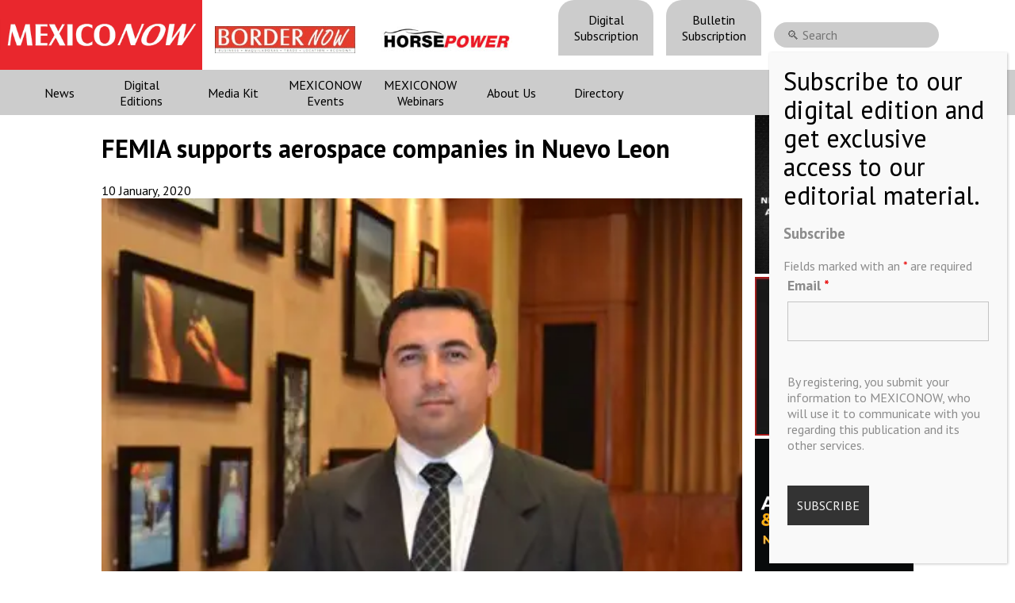

--- FILE ---
content_type: text/html; charset=utf-8
request_url: https://www.google.com/recaptcha/api2/anchor?ar=1&k=6LfHrSkUAAAAAPnKk5cT6JuKlKPzbwyTYuO8--Vr&co=aHR0cHM6Ly9tZXhpY28tbm93LmNvbTo0NDM.&hl=en&v=N67nZn4AqZkNcbeMu4prBgzg&size=invisible&anchor-ms=80000&execute-ms=30000&cb=ue6ilgk5mgg2
body_size: 49318
content:
<!DOCTYPE HTML><html dir="ltr" lang="en"><head><meta http-equiv="Content-Type" content="text/html; charset=UTF-8">
<meta http-equiv="X-UA-Compatible" content="IE=edge">
<title>reCAPTCHA</title>
<style type="text/css">
/* cyrillic-ext */
@font-face {
  font-family: 'Roboto';
  font-style: normal;
  font-weight: 400;
  font-stretch: 100%;
  src: url(//fonts.gstatic.com/s/roboto/v48/KFO7CnqEu92Fr1ME7kSn66aGLdTylUAMa3GUBHMdazTgWw.woff2) format('woff2');
  unicode-range: U+0460-052F, U+1C80-1C8A, U+20B4, U+2DE0-2DFF, U+A640-A69F, U+FE2E-FE2F;
}
/* cyrillic */
@font-face {
  font-family: 'Roboto';
  font-style: normal;
  font-weight: 400;
  font-stretch: 100%;
  src: url(//fonts.gstatic.com/s/roboto/v48/KFO7CnqEu92Fr1ME7kSn66aGLdTylUAMa3iUBHMdazTgWw.woff2) format('woff2');
  unicode-range: U+0301, U+0400-045F, U+0490-0491, U+04B0-04B1, U+2116;
}
/* greek-ext */
@font-face {
  font-family: 'Roboto';
  font-style: normal;
  font-weight: 400;
  font-stretch: 100%;
  src: url(//fonts.gstatic.com/s/roboto/v48/KFO7CnqEu92Fr1ME7kSn66aGLdTylUAMa3CUBHMdazTgWw.woff2) format('woff2');
  unicode-range: U+1F00-1FFF;
}
/* greek */
@font-face {
  font-family: 'Roboto';
  font-style: normal;
  font-weight: 400;
  font-stretch: 100%;
  src: url(//fonts.gstatic.com/s/roboto/v48/KFO7CnqEu92Fr1ME7kSn66aGLdTylUAMa3-UBHMdazTgWw.woff2) format('woff2');
  unicode-range: U+0370-0377, U+037A-037F, U+0384-038A, U+038C, U+038E-03A1, U+03A3-03FF;
}
/* math */
@font-face {
  font-family: 'Roboto';
  font-style: normal;
  font-weight: 400;
  font-stretch: 100%;
  src: url(//fonts.gstatic.com/s/roboto/v48/KFO7CnqEu92Fr1ME7kSn66aGLdTylUAMawCUBHMdazTgWw.woff2) format('woff2');
  unicode-range: U+0302-0303, U+0305, U+0307-0308, U+0310, U+0312, U+0315, U+031A, U+0326-0327, U+032C, U+032F-0330, U+0332-0333, U+0338, U+033A, U+0346, U+034D, U+0391-03A1, U+03A3-03A9, U+03B1-03C9, U+03D1, U+03D5-03D6, U+03F0-03F1, U+03F4-03F5, U+2016-2017, U+2034-2038, U+203C, U+2040, U+2043, U+2047, U+2050, U+2057, U+205F, U+2070-2071, U+2074-208E, U+2090-209C, U+20D0-20DC, U+20E1, U+20E5-20EF, U+2100-2112, U+2114-2115, U+2117-2121, U+2123-214F, U+2190, U+2192, U+2194-21AE, U+21B0-21E5, U+21F1-21F2, U+21F4-2211, U+2213-2214, U+2216-22FF, U+2308-230B, U+2310, U+2319, U+231C-2321, U+2336-237A, U+237C, U+2395, U+239B-23B7, U+23D0, U+23DC-23E1, U+2474-2475, U+25AF, U+25B3, U+25B7, U+25BD, U+25C1, U+25CA, U+25CC, U+25FB, U+266D-266F, U+27C0-27FF, U+2900-2AFF, U+2B0E-2B11, U+2B30-2B4C, U+2BFE, U+3030, U+FF5B, U+FF5D, U+1D400-1D7FF, U+1EE00-1EEFF;
}
/* symbols */
@font-face {
  font-family: 'Roboto';
  font-style: normal;
  font-weight: 400;
  font-stretch: 100%;
  src: url(//fonts.gstatic.com/s/roboto/v48/KFO7CnqEu92Fr1ME7kSn66aGLdTylUAMaxKUBHMdazTgWw.woff2) format('woff2');
  unicode-range: U+0001-000C, U+000E-001F, U+007F-009F, U+20DD-20E0, U+20E2-20E4, U+2150-218F, U+2190, U+2192, U+2194-2199, U+21AF, U+21E6-21F0, U+21F3, U+2218-2219, U+2299, U+22C4-22C6, U+2300-243F, U+2440-244A, U+2460-24FF, U+25A0-27BF, U+2800-28FF, U+2921-2922, U+2981, U+29BF, U+29EB, U+2B00-2BFF, U+4DC0-4DFF, U+FFF9-FFFB, U+10140-1018E, U+10190-1019C, U+101A0, U+101D0-101FD, U+102E0-102FB, U+10E60-10E7E, U+1D2C0-1D2D3, U+1D2E0-1D37F, U+1F000-1F0FF, U+1F100-1F1AD, U+1F1E6-1F1FF, U+1F30D-1F30F, U+1F315, U+1F31C, U+1F31E, U+1F320-1F32C, U+1F336, U+1F378, U+1F37D, U+1F382, U+1F393-1F39F, U+1F3A7-1F3A8, U+1F3AC-1F3AF, U+1F3C2, U+1F3C4-1F3C6, U+1F3CA-1F3CE, U+1F3D4-1F3E0, U+1F3ED, U+1F3F1-1F3F3, U+1F3F5-1F3F7, U+1F408, U+1F415, U+1F41F, U+1F426, U+1F43F, U+1F441-1F442, U+1F444, U+1F446-1F449, U+1F44C-1F44E, U+1F453, U+1F46A, U+1F47D, U+1F4A3, U+1F4B0, U+1F4B3, U+1F4B9, U+1F4BB, U+1F4BF, U+1F4C8-1F4CB, U+1F4D6, U+1F4DA, U+1F4DF, U+1F4E3-1F4E6, U+1F4EA-1F4ED, U+1F4F7, U+1F4F9-1F4FB, U+1F4FD-1F4FE, U+1F503, U+1F507-1F50B, U+1F50D, U+1F512-1F513, U+1F53E-1F54A, U+1F54F-1F5FA, U+1F610, U+1F650-1F67F, U+1F687, U+1F68D, U+1F691, U+1F694, U+1F698, U+1F6AD, U+1F6B2, U+1F6B9-1F6BA, U+1F6BC, U+1F6C6-1F6CF, U+1F6D3-1F6D7, U+1F6E0-1F6EA, U+1F6F0-1F6F3, U+1F6F7-1F6FC, U+1F700-1F7FF, U+1F800-1F80B, U+1F810-1F847, U+1F850-1F859, U+1F860-1F887, U+1F890-1F8AD, U+1F8B0-1F8BB, U+1F8C0-1F8C1, U+1F900-1F90B, U+1F93B, U+1F946, U+1F984, U+1F996, U+1F9E9, U+1FA00-1FA6F, U+1FA70-1FA7C, U+1FA80-1FA89, U+1FA8F-1FAC6, U+1FACE-1FADC, U+1FADF-1FAE9, U+1FAF0-1FAF8, U+1FB00-1FBFF;
}
/* vietnamese */
@font-face {
  font-family: 'Roboto';
  font-style: normal;
  font-weight: 400;
  font-stretch: 100%;
  src: url(//fonts.gstatic.com/s/roboto/v48/KFO7CnqEu92Fr1ME7kSn66aGLdTylUAMa3OUBHMdazTgWw.woff2) format('woff2');
  unicode-range: U+0102-0103, U+0110-0111, U+0128-0129, U+0168-0169, U+01A0-01A1, U+01AF-01B0, U+0300-0301, U+0303-0304, U+0308-0309, U+0323, U+0329, U+1EA0-1EF9, U+20AB;
}
/* latin-ext */
@font-face {
  font-family: 'Roboto';
  font-style: normal;
  font-weight: 400;
  font-stretch: 100%;
  src: url(//fonts.gstatic.com/s/roboto/v48/KFO7CnqEu92Fr1ME7kSn66aGLdTylUAMa3KUBHMdazTgWw.woff2) format('woff2');
  unicode-range: U+0100-02BA, U+02BD-02C5, U+02C7-02CC, U+02CE-02D7, U+02DD-02FF, U+0304, U+0308, U+0329, U+1D00-1DBF, U+1E00-1E9F, U+1EF2-1EFF, U+2020, U+20A0-20AB, U+20AD-20C0, U+2113, U+2C60-2C7F, U+A720-A7FF;
}
/* latin */
@font-face {
  font-family: 'Roboto';
  font-style: normal;
  font-weight: 400;
  font-stretch: 100%;
  src: url(//fonts.gstatic.com/s/roboto/v48/KFO7CnqEu92Fr1ME7kSn66aGLdTylUAMa3yUBHMdazQ.woff2) format('woff2');
  unicode-range: U+0000-00FF, U+0131, U+0152-0153, U+02BB-02BC, U+02C6, U+02DA, U+02DC, U+0304, U+0308, U+0329, U+2000-206F, U+20AC, U+2122, U+2191, U+2193, U+2212, U+2215, U+FEFF, U+FFFD;
}
/* cyrillic-ext */
@font-face {
  font-family: 'Roboto';
  font-style: normal;
  font-weight: 500;
  font-stretch: 100%;
  src: url(//fonts.gstatic.com/s/roboto/v48/KFO7CnqEu92Fr1ME7kSn66aGLdTylUAMa3GUBHMdazTgWw.woff2) format('woff2');
  unicode-range: U+0460-052F, U+1C80-1C8A, U+20B4, U+2DE0-2DFF, U+A640-A69F, U+FE2E-FE2F;
}
/* cyrillic */
@font-face {
  font-family: 'Roboto';
  font-style: normal;
  font-weight: 500;
  font-stretch: 100%;
  src: url(//fonts.gstatic.com/s/roboto/v48/KFO7CnqEu92Fr1ME7kSn66aGLdTylUAMa3iUBHMdazTgWw.woff2) format('woff2');
  unicode-range: U+0301, U+0400-045F, U+0490-0491, U+04B0-04B1, U+2116;
}
/* greek-ext */
@font-face {
  font-family: 'Roboto';
  font-style: normal;
  font-weight: 500;
  font-stretch: 100%;
  src: url(//fonts.gstatic.com/s/roboto/v48/KFO7CnqEu92Fr1ME7kSn66aGLdTylUAMa3CUBHMdazTgWw.woff2) format('woff2');
  unicode-range: U+1F00-1FFF;
}
/* greek */
@font-face {
  font-family: 'Roboto';
  font-style: normal;
  font-weight: 500;
  font-stretch: 100%;
  src: url(//fonts.gstatic.com/s/roboto/v48/KFO7CnqEu92Fr1ME7kSn66aGLdTylUAMa3-UBHMdazTgWw.woff2) format('woff2');
  unicode-range: U+0370-0377, U+037A-037F, U+0384-038A, U+038C, U+038E-03A1, U+03A3-03FF;
}
/* math */
@font-face {
  font-family: 'Roboto';
  font-style: normal;
  font-weight: 500;
  font-stretch: 100%;
  src: url(//fonts.gstatic.com/s/roboto/v48/KFO7CnqEu92Fr1ME7kSn66aGLdTylUAMawCUBHMdazTgWw.woff2) format('woff2');
  unicode-range: U+0302-0303, U+0305, U+0307-0308, U+0310, U+0312, U+0315, U+031A, U+0326-0327, U+032C, U+032F-0330, U+0332-0333, U+0338, U+033A, U+0346, U+034D, U+0391-03A1, U+03A3-03A9, U+03B1-03C9, U+03D1, U+03D5-03D6, U+03F0-03F1, U+03F4-03F5, U+2016-2017, U+2034-2038, U+203C, U+2040, U+2043, U+2047, U+2050, U+2057, U+205F, U+2070-2071, U+2074-208E, U+2090-209C, U+20D0-20DC, U+20E1, U+20E5-20EF, U+2100-2112, U+2114-2115, U+2117-2121, U+2123-214F, U+2190, U+2192, U+2194-21AE, U+21B0-21E5, U+21F1-21F2, U+21F4-2211, U+2213-2214, U+2216-22FF, U+2308-230B, U+2310, U+2319, U+231C-2321, U+2336-237A, U+237C, U+2395, U+239B-23B7, U+23D0, U+23DC-23E1, U+2474-2475, U+25AF, U+25B3, U+25B7, U+25BD, U+25C1, U+25CA, U+25CC, U+25FB, U+266D-266F, U+27C0-27FF, U+2900-2AFF, U+2B0E-2B11, U+2B30-2B4C, U+2BFE, U+3030, U+FF5B, U+FF5D, U+1D400-1D7FF, U+1EE00-1EEFF;
}
/* symbols */
@font-face {
  font-family: 'Roboto';
  font-style: normal;
  font-weight: 500;
  font-stretch: 100%;
  src: url(//fonts.gstatic.com/s/roboto/v48/KFO7CnqEu92Fr1ME7kSn66aGLdTylUAMaxKUBHMdazTgWw.woff2) format('woff2');
  unicode-range: U+0001-000C, U+000E-001F, U+007F-009F, U+20DD-20E0, U+20E2-20E4, U+2150-218F, U+2190, U+2192, U+2194-2199, U+21AF, U+21E6-21F0, U+21F3, U+2218-2219, U+2299, U+22C4-22C6, U+2300-243F, U+2440-244A, U+2460-24FF, U+25A0-27BF, U+2800-28FF, U+2921-2922, U+2981, U+29BF, U+29EB, U+2B00-2BFF, U+4DC0-4DFF, U+FFF9-FFFB, U+10140-1018E, U+10190-1019C, U+101A0, U+101D0-101FD, U+102E0-102FB, U+10E60-10E7E, U+1D2C0-1D2D3, U+1D2E0-1D37F, U+1F000-1F0FF, U+1F100-1F1AD, U+1F1E6-1F1FF, U+1F30D-1F30F, U+1F315, U+1F31C, U+1F31E, U+1F320-1F32C, U+1F336, U+1F378, U+1F37D, U+1F382, U+1F393-1F39F, U+1F3A7-1F3A8, U+1F3AC-1F3AF, U+1F3C2, U+1F3C4-1F3C6, U+1F3CA-1F3CE, U+1F3D4-1F3E0, U+1F3ED, U+1F3F1-1F3F3, U+1F3F5-1F3F7, U+1F408, U+1F415, U+1F41F, U+1F426, U+1F43F, U+1F441-1F442, U+1F444, U+1F446-1F449, U+1F44C-1F44E, U+1F453, U+1F46A, U+1F47D, U+1F4A3, U+1F4B0, U+1F4B3, U+1F4B9, U+1F4BB, U+1F4BF, U+1F4C8-1F4CB, U+1F4D6, U+1F4DA, U+1F4DF, U+1F4E3-1F4E6, U+1F4EA-1F4ED, U+1F4F7, U+1F4F9-1F4FB, U+1F4FD-1F4FE, U+1F503, U+1F507-1F50B, U+1F50D, U+1F512-1F513, U+1F53E-1F54A, U+1F54F-1F5FA, U+1F610, U+1F650-1F67F, U+1F687, U+1F68D, U+1F691, U+1F694, U+1F698, U+1F6AD, U+1F6B2, U+1F6B9-1F6BA, U+1F6BC, U+1F6C6-1F6CF, U+1F6D3-1F6D7, U+1F6E0-1F6EA, U+1F6F0-1F6F3, U+1F6F7-1F6FC, U+1F700-1F7FF, U+1F800-1F80B, U+1F810-1F847, U+1F850-1F859, U+1F860-1F887, U+1F890-1F8AD, U+1F8B0-1F8BB, U+1F8C0-1F8C1, U+1F900-1F90B, U+1F93B, U+1F946, U+1F984, U+1F996, U+1F9E9, U+1FA00-1FA6F, U+1FA70-1FA7C, U+1FA80-1FA89, U+1FA8F-1FAC6, U+1FACE-1FADC, U+1FADF-1FAE9, U+1FAF0-1FAF8, U+1FB00-1FBFF;
}
/* vietnamese */
@font-face {
  font-family: 'Roboto';
  font-style: normal;
  font-weight: 500;
  font-stretch: 100%;
  src: url(//fonts.gstatic.com/s/roboto/v48/KFO7CnqEu92Fr1ME7kSn66aGLdTylUAMa3OUBHMdazTgWw.woff2) format('woff2');
  unicode-range: U+0102-0103, U+0110-0111, U+0128-0129, U+0168-0169, U+01A0-01A1, U+01AF-01B0, U+0300-0301, U+0303-0304, U+0308-0309, U+0323, U+0329, U+1EA0-1EF9, U+20AB;
}
/* latin-ext */
@font-face {
  font-family: 'Roboto';
  font-style: normal;
  font-weight: 500;
  font-stretch: 100%;
  src: url(//fonts.gstatic.com/s/roboto/v48/KFO7CnqEu92Fr1ME7kSn66aGLdTylUAMa3KUBHMdazTgWw.woff2) format('woff2');
  unicode-range: U+0100-02BA, U+02BD-02C5, U+02C7-02CC, U+02CE-02D7, U+02DD-02FF, U+0304, U+0308, U+0329, U+1D00-1DBF, U+1E00-1E9F, U+1EF2-1EFF, U+2020, U+20A0-20AB, U+20AD-20C0, U+2113, U+2C60-2C7F, U+A720-A7FF;
}
/* latin */
@font-face {
  font-family: 'Roboto';
  font-style: normal;
  font-weight: 500;
  font-stretch: 100%;
  src: url(//fonts.gstatic.com/s/roboto/v48/KFO7CnqEu92Fr1ME7kSn66aGLdTylUAMa3yUBHMdazQ.woff2) format('woff2');
  unicode-range: U+0000-00FF, U+0131, U+0152-0153, U+02BB-02BC, U+02C6, U+02DA, U+02DC, U+0304, U+0308, U+0329, U+2000-206F, U+20AC, U+2122, U+2191, U+2193, U+2212, U+2215, U+FEFF, U+FFFD;
}
/* cyrillic-ext */
@font-face {
  font-family: 'Roboto';
  font-style: normal;
  font-weight: 900;
  font-stretch: 100%;
  src: url(//fonts.gstatic.com/s/roboto/v48/KFO7CnqEu92Fr1ME7kSn66aGLdTylUAMa3GUBHMdazTgWw.woff2) format('woff2');
  unicode-range: U+0460-052F, U+1C80-1C8A, U+20B4, U+2DE0-2DFF, U+A640-A69F, U+FE2E-FE2F;
}
/* cyrillic */
@font-face {
  font-family: 'Roboto';
  font-style: normal;
  font-weight: 900;
  font-stretch: 100%;
  src: url(//fonts.gstatic.com/s/roboto/v48/KFO7CnqEu92Fr1ME7kSn66aGLdTylUAMa3iUBHMdazTgWw.woff2) format('woff2');
  unicode-range: U+0301, U+0400-045F, U+0490-0491, U+04B0-04B1, U+2116;
}
/* greek-ext */
@font-face {
  font-family: 'Roboto';
  font-style: normal;
  font-weight: 900;
  font-stretch: 100%;
  src: url(//fonts.gstatic.com/s/roboto/v48/KFO7CnqEu92Fr1ME7kSn66aGLdTylUAMa3CUBHMdazTgWw.woff2) format('woff2');
  unicode-range: U+1F00-1FFF;
}
/* greek */
@font-face {
  font-family: 'Roboto';
  font-style: normal;
  font-weight: 900;
  font-stretch: 100%;
  src: url(//fonts.gstatic.com/s/roboto/v48/KFO7CnqEu92Fr1ME7kSn66aGLdTylUAMa3-UBHMdazTgWw.woff2) format('woff2');
  unicode-range: U+0370-0377, U+037A-037F, U+0384-038A, U+038C, U+038E-03A1, U+03A3-03FF;
}
/* math */
@font-face {
  font-family: 'Roboto';
  font-style: normal;
  font-weight: 900;
  font-stretch: 100%;
  src: url(//fonts.gstatic.com/s/roboto/v48/KFO7CnqEu92Fr1ME7kSn66aGLdTylUAMawCUBHMdazTgWw.woff2) format('woff2');
  unicode-range: U+0302-0303, U+0305, U+0307-0308, U+0310, U+0312, U+0315, U+031A, U+0326-0327, U+032C, U+032F-0330, U+0332-0333, U+0338, U+033A, U+0346, U+034D, U+0391-03A1, U+03A3-03A9, U+03B1-03C9, U+03D1, U+03D5-03D6, U+03F0-03F1, U+03F4-03F5, U+2016-2017, U+2034-2038, U+203C, U+2040, U+2043, U+2047, U+2050, U+2057, U+205F, U+2070-2071, U+2074-208E, U+2090-209C, U+20D0-20DC, U+20E1, U+20E5-20EF, U+2100-2112, U+2114-2115, U+2117-2121, U+2123-214F, U+2190, U+2192, U+2194-21AE, U+21B0-21E5, U+21F1-21F2, U+21F4-2211, U+2213-2214, U+2216-22FF, U+2308-230B, U+2310, U+2319, U+231C-2321, U+2336-237A, U+237C, U+2395, U+239B-23B7, U+23D0, U+23DC-23E1, U+2474-2475, U+25AF, U+25B3, U+25B7, U+25BD, U+25C1, U+25CA, U+25CC, U+25FB, U+266D-266F, U+27C0-27FF, U+2900-2AFF, U+2B0E-2B11, U+2B30-2B4C, U+2BFE, U+3030, U+FF5B, U+FF5D, U+1D400-1D7FF, U+1EE00-1EEFF;
}
/* symbols */
@font-face {
  font-family: 'Roboto';
  font-style: normal;
  font-weight: 900;
  font-stretch: 100%;
  src: url(//fonts.gstatic.com/s/roboto/v48/KFO7CnqEu92Fr1ME7kSn66aGLdTylUAMaxKUBHMdazTgWw.woff2) format('woff2');
  unicode-range: U+0001-000C, U+000E-001F, U+007F-009F, U+20DD-20E0, U+20E2-20E4, U+2150-218F, U+2190, U+2192, U+2194-2199, U+21AF, U+21E6-21F0, U+21F3, U+2218-2219, U+2299, U+22C4-22C6, U+2300-243F, U+2440-244A, U+2460-24FF, U+25A0-27BF, U+2800-28FF, U+2921-2922, U+2981, U+29BF, U+29EB, U+2B00-2BFF, U+4DC0-4DFF, U+FFF9-FFFB, U+10140-1018E, U+10190-1019C, U+101A0, U+101D0-101FD, U+102E0-102FB, U+10E60-10E7E, U+1D2C0-1D2D3, U+1D2E0-1D37F, U+1F000-1F0FF, U+1F100-1F1AD, U+1F1E6-1F1FF, U+1F30D-1F30F, U+1F315, U+1F31C, U+1F31E, U+1F320-1F32C, U+1F336, U+1F378, U+1F37D, U+1F382, U+1F393-1F39F, U+1F3A7-1F3A8, U+1F3AC-1F3AF, U+1F3C2, U+1F3C4-1F3C6, U+1F3CA-1F3CE, U+1F3D4-1F3E0, U+1F3ED, U+1F3F1-1F3F3, U+1F3F5-1F3F7, U+1F408, U+1F415, U+1F41F, U+1F426, U+1F43F, U+1F441-1F442, U+1F444, U+1F446-1F449, U+1F44C-1F44E, U+1F453, U+1F46A, U+1F47D, U+1F4A3, U+1F4B0, U+1F4B3, U+1F4B9, U+1F4BB, U+1F4BF, U+1F4C8-1F4CB, U+1F4D6, U+1F4DA, U+1F4DF, U+1F4E3-1F4E6, U+1F4EA-1F4ED, U+1F4F7, U+1F4F9-1F4FB, U+1F4FD-1F4FE, U+1F503, U+1F507-1F50B, U+1F50D, U+1F512-1F513, U+1F53E-1F54A, U+1F54F-1F5FA, U+1F610, U+1F650-1F67F, U+1F687, U+1F68D, U+1F691, U+1F694, U+1F698, U+1F6AD, U+1F6B2, U+1F6B9-1F6BA, U+1F6BC, U+1F6C6-1F6CF, U+1F6D3-1F6D7, U+1F6E0-1F6EA, U+1F6F0-1F6F3, U+1F6F7-1F6FC, U+1F700-1F7FF, U+1F800-1F80B, U+1F810-1F847, U+1F850-1F859, U+1F860-1F887, U+1F890-1F8AD, U+1F8B0-1F8BB, U+1F8C0-1F8C1, U+1F900-1F90B, U+1F93B, U+1F946, U+1F984, U+1F996, U+1F9E9, U+1FA00-1FA6F, U+1FA70-1FA7C, U+1FA80-1FA89, U+1FA8F-1FAC6, U+1FACE-1FADC, U+1FADF-1FAE9, U+1FAF0-1FAF8, U+1FB00-1FBFF;
}
/* vietnamese */
@font-face {
  font-family: 'Roboto';
  font-style: normal;
  font-weight: 900;
  font-stretch: 100%;
  src: url(//fonts.gstatic.com/s/roboto/v48/KFO7CnqEu92Fr1ME7kSn66aGLdTylUAMa3OUBHMdazTgWw.woff2) format('woff2');
  unicode-range: U+0102-0103, U+0110-0111, U+0128-0129, U+0168-0169, U+01A0-01A1, U+01AF-01B0, U+0300-0301, U+0303-0304, U+0308-0309, U+0323, U+0329, U+1EA0-1EF9, U+20AB;
}
/* latin-ext */
@font-face {
  font-family: 'Roboto';
  font-style: normal;
  font-weight: 900;
  font-stretch: 100%;
  src: url(//fonts.gstatic.com/s/roboto/v48/KFO7CnqEu92Fr1ME7kSn66aGLdTylUAMa3KUBHMdazTgWw.woff2) format('woff2');
  unicode-range: U+0100-02BA, U+02BD-02C5, U+02C7-02CC, U+02CE-02D7, U+02DD-02FF, U+0304, U+0308, U+0329, U+1D00-1DBF, U+1E00-1E9F, U+1EF2-1EFF, U+2020, U+20A0-20AB, U+20AD-20C0, U+2113, U+2C60-2C7F, U+A720-A7FF;
}
/* latin */
@font-face {
  font-family: 'Roboto';
  font-style: normal;
  font-weight: 900;
  font-stretch: 100%;
  src: url(//fonts.gstatic.com/s/roboto/v48/KFO7CnqEu92Fr1ME7kSn66aGLdTylUAMa3yUBHMdazQ.woff2) format('woff2');
  unicode-range: U+0000-00FF, U+0131, U+0152-0153, U+02BB-02BC, U+02C6, U+02DA, U+02DC, U+0304, U+0308, U+0329, U+2000-206F, U+20AC, U+2122, U+2191, U+2193, U+2212, U+2215, U+FEFF, U+FFFD;
}

</style>
<link rel="stylesheet" type="text/css" href="https://www.gstatic.com/recaptcha/releases/N67nZn4AqZkNcbeMu4prBgzg/styles__ltr.css">
<script nonce="a8BZhnRQlinQdi98OHV9zQ" type="text/javascript">window['__recaptcha_api'] = 'https://www.google.com/recaptcha/api2/';</script>
<script type="text/javascript" src="https://www.gstatic.com/recaptcha/releases/N67nZn4AqZkNcbeMu4prBgzg/recaptcha__en.js" nonce="a8BZhnRQlinQdi98OHV9zQ">
      
    </script></head>
<body><div id="rc-anchor-alert" class="rc-anchor-alert"></div>
<input type="hidden" id="recaptcha-token" value="[base64]">
<script type="text/javascript" nonce="a8BZhnRQlinQdi98OHV9zQ">
      recaptcha.anchor.Main.init("[\x22ainput\x22,[\x22bgdata\x22,\x22\x22,\[base64]/[base64]/MjU1Ong/[base64]/[base64]/[base64]/[base64]/[base64]/[base64]/[base64]/[base64]/[base64]/[base64]/[base64]/[base64]/[base64]/[base64]/[base64]\\u003d\x22,\[base64]\\u003d\\u003d\x22,\x22w6RPw6PCllonOyQIKE41OGHCg8OdwohPSmbDhcOhLg7CukRWwqHDpsKqwp7DhcKXRgJyKzVqP10WdFjDhsOmPgQ/wpvDgQXDlMO0CXB1w4QXwpt/[base64]/DiwJUMigBw5FLwpQwdMKkXHPDsxRoQXPDvMK/woR+UMKaaMKnwpA5dMOkw71kP2ITwq3DvcKcNHrDiMOewovDi8KmTyV3w7h/[base64]/[base64]/[base64]/IF7DuMO1w59ywoAcAMKpw5pDZ8OdQwRacsOuwrXDuA1Ww7fDlDXCvUbCv1/DqcOPwqojw7fCkwvDhBoaw5UewqnDjMObwoMyRW/DkMKqWwJKT3t9w61BF03Cl8OaQsK3D2lkwp1hwpt1IMKLZsKRw6DDu8K0w5fDlnEJdcKsNUDDh3pIGSAGwotiHF0qXMK5G0tsY2FqX01WeDRqC8O5OVpFwpXDi3zDkcKTwq4jw73DvDjDiEVMYsKIwpvCih8tOcKIBl/ChcODwqolw63CoWgkwofCjcOOwr3DtcO9ZcODwrDDnWVYJ8O0wqNCwqIpwolPL20ZM0IzBMK3wr/DtMKhDsOSwp3CkkViw4nCiW4uwrN+w6gQw74jTMOVKsOAwposQcO8w7YmRjF+wrMrEB5Tw5gUF8OZwoHDvybDpcOZwp7CkwrCnhrDnsOMS8OFesKAwqg+wrEzMMKIwo8PeMK3wrUKw4jDmSbCuUpmbhHDhg5kNcKnwqLCicO4RUvDtgRBwpM9wo0SwpDCjDYTdG/DocOvw5YEwrLDkcKMw5dtb217wpLDm8OKwpPDlcKKwpxMXcONw63CrMKmTcOwdMOYEwcMAcOUw4vDkyUIwrvCpgQew45Hw7/[base64]/BgsewrVuFgx4ZxFtwpVGCsKHDMKhKWkHfMO9cizCnCfCkmnDusKfwqrCo8KPw7RkwrwebMOzFcOQNzEDw4Fsw7hGCQHCscK4AnlVwqrDv1/[base64]/wpMoecOUHMO/LMOgC8KTRnfCnDVzR8KJWsKKbA02wrDDocOewpEtKMOAclLDkcO7w4DCp3MdfMOSwqpswrMOw4fChV4zTsKcwrxoM8OEwqUpRGl0w5/Do8KDG8KTwoXDu8KKB8KlPjjDu8Ozwrhpw4vDncKKwq7Dk8K7bcOwIC4Xw6c6UcKlYcORQCcIwrU/[base64]/w5HDjBFiDBkkw7hnw6coLQ3CpxgVw4nCnsOxCWk2AsKcw7rCj3sowplzXsOrwo8NRm/CgkPDiMOVFMKxVkwAH8KIwrsywo/CmAVZM04EKAxKwobDjHEww7ojwqdIYULDrMOmw5jCs0JBOcKrSsKxw7Y+YHUdwpILB8OcS8K7dytWeznCrcKywoHCm8OAZMKhw7fDlCA9wpTDi8KvbMKmwrtEwoHDujgWwqvCsMO+DsKiHcKNwpHDqsKAHsKzwoZNw7/DjMK/bzhHw63CsElXw6hiHEFFw6rDlCjCs0XDp8OwZD3CgMOQVHhpXwd1wq0cCiYPfMOTZEhdO1U+M0s9ZsOdIsO0UsKxdMK2w6MXIsO4fsOIf3zCksO9CzfDhCrDoMOKKsO1dzoJVsO9YFPCjMOMT8Kmw7pPfsK+bBnDrlQPa8Kmwp/DsVXDlsKCCTEEGjTCqjJLw7EyfMK3wrXDgTZpw4ErwrjDlCPCsUfDvlnDmcKGwp5YOsKkBcK7wrpzwpLDuinDg8K6w6DDncOWJsKacMOEEHQZw6PCtR3Cri3DiXpYw6lcw7rCs8OPw7V6P8KWRMObw4vDi8KEW8O2wpbCrFjCoV/[base64]/CkcKQD8KJwqPClMKdwox0ccKIwp3DhgHDgU3DsCDDuCDDv8O2UcKvworDn8Kdwo7DgcOFw4jDrEvCpMOWCcOgcRTCvcKwNMOGw6IVAk12UMO8QcKGcgkKe0/[base64]/CnjHDsMKYd8KtZ3/DiMKaBgwGG2k9fTNZwqPCjlfCsTpcw7bCpCfCgUIiEMKSwrnChxrDt1I2w53DhsOwPFLCucOdW8OuPUp+QxPDpF5kwqRawojChQDDsXUuwr7Dq8KqVcK8K8KNw5HDscOgw4IvJsKQJ8KPOS/CnijDmR4tDgPDs8OHwqV9LEYnw7rCt1QUJ3vCkVUvH8KNdG94w7bCjxfCm1V5w6N2w6xDHCvCiMKOKkoHLxRAw7DDgTB2wqnDusKTcwXCp8Kow5/DkmHDikzDlcKowoXCm8Kcw6ULb8K/[base64]/w5/DjUxcFTAXw6DDmMODw5hNwp/DsWVBVgcKwq7CoSMewqPDmMOww4kaw4EdK3LCgsKTccOWw4kJCsKOwp56QSHCucOXUsOFZcOPeBvCv0bCgCLDgX/Cp8K4KsK6LMORInTDlxvDii7DocOOw4zCrsK3wro8WcOkw7xhGgDDonHCtmHDnU7DuyMMX2PDq8Odw4nDocKzwp/CvGJuUUPCj0chfMK+w6TCtsKywoPCvx/Dpxcbdm8GNHtvXgrDiArCk8OawpfCtsK/VcOcwrLDp8KGSDzDsDHDkGjDnsO+HMOtwrLDg8Ktw6jDr8KfAiRMwqB0wrbDkUhbwoTCtcOPw71iw6JJw4DDusKNYBfDvlPDuMO7wrAmw7QlWsKAw4TCiFDDs8OYw7jDp8ORUCHDmcKOw5XDpy/ClsK4UVfCgGwhw6zChsOOwocTHMOmw6LCo2pfw61Vw5bChsKBRMO3PxbCrcOqeVLDn1I5wqvCoxI6wqBIw7peUjXDijVPwpJaw7QzwotSw4RawoFsUFTCjX/Dh8Oew5bCkcOewp9BwoBnwppiwqDCgsOWBTAzw6sZwoIRwq7DkjLDt8KvW8KzMEDCs2xzNcOhUEt8esKJwpjDngfCrlcVw71xw7TCkMOxwrJ1SMKRw54pw6pCC0cBw4lZCkQ1w47DtgHDo8OMOcOZPcObXGsjUFNzwqXCgMKwwphYbcKnwrQFw7g/w4fCjsOhBzdXJnTCgcOlw7zDkmfDiMKJE8K7BMKUAhrCssOqScOhNsK9fT/DjREFd2fCrsOHPsK8w6zDmsOkE8OLw4QXw6c8wqbDkSxEZ0XDiXTCsBplE8O5e8KvasORdcKadsK7wrkIwprDlmzCssObX8OtwpLCiHbCkcOMw7kiUE4Gw6shwqDCol7CtS/DpWUxS8OXAcOPw4dQHcO8w6FiTVDDuG1zwpXDigLDuF5XbTvDrcOfNcOfM8O6w5oEwoEQZsODFE9bwobDh8OUw4bChMK9Hk4KAcOPbsK/w7rDs8OAI8KKZsKWw59dAsODMcObQsKGY8OISMOowq7CiDRQwqxxS8K4LV8uPcOYwrrDrjXCuAtBw5nCjTzCvsK5w5/CiAHDq8OJw4bDjMOqfsKMHRzDvcOtacKTXDlbBjAtKzbDjmpfw7HDokfDqnfDg8OpEcOlLFMoMTvCjcOWw5U5JS3CpcO8wovDrMKrw50HGMKqwodEa8KEM8OBA8Ozwr3DvsK0dCnCthdvTk4Vwod8c8O3eHtEasODw4/DkMOMwqQgIcO0w7bDmRsowpvDocObw7/Dp8Krwr8qw7zCi2TDlBLCvMKMwp7CsMO7wqTCssOZwojCt8KYRGYvKsKPw5NmwpwkVGLDlnzCuMOEwrLDhcOHEsKhwp3Cg8OqNEwsaBQoVsKfQsOAw4DDiG3CihtRw43Ci8Kdw77DiiPDowPDixrCtF/[base64]/DkDNzJ3fCunY3BMOxDsKPA8OKLXPCpxsPwpHDvsOeDHHDvFkZT8KyLMK/wqJASWHDtFB5wq/Ci2lqwpvDkjohf8KHEsOsEHXCncOmwobDin/DkX8RWMOBw5HDpMKuPWnCtcK4GcOzw5Z4Z1LDlVosw67Dky46w6JWw7ZDwp/ClcOkwoLCiVZjwpXDkylSRMKSIg8KesO/[base64]/DsMOyJkfCgzUJJFZiw4AgwqTCkjAbwpwsHiHClwduw7fDrXFmwq/DtWzDhW4ocMOyw6zDliAuwp7DkkAbw7ROBMKGbcKOcMKaI8OfBcOMIzpUwqBDw7bDl1o+KDJDwqHCkMKUaz13wpvCuEgLw65sw77CgyzCun3CoQbDn8K0VcKmw7N+wqkSw7cBMsO6wrDCilA7b8OBUj3DjhvDrsO5LAfDvCAYFB5jXsKCKRYLw5A1wr/Dq3JGw6XDpMKYw7/ChSs1McKnwpXDj8OQwrdGw7oaDm5vTCHCsR7Dqi/DuE/[base64]/DkMKeEsK4XCbDrMORW8OpP8KeGhDCvsOww7zChSvDtgp/wq8nOcKuw5svw4fCq8OFLy7CgMOmw4cvNCV2w7I2RAhOwodLUcOYwp/DvcORYwoXSh/[base64]/DjCbDkR95w7gfFXZnwrxYcMOve2Ziw4TCpALDgMKdw7s0wpTDsMOWwpDCixsiaMK4wrLCiMO5UsKsWlvCrzTDhjHDosOwcMO3w74Fwr7DhCc4wo9jwp/Cr0M7w5LDqkTDqMOxwqzDrcKwDcK6Wm54w6fDihIYPcKLwrwhwrZPw6JVBxI1SMKEw7lPGQxjw4hOw5XDiWl3VsOqeFckZ27CiXPCvz9Fwpdjw5TDqsOKBsKdRlVNbcOAEsOCwqJHwp09EhHDoGN/[base64]/[base64]/wqliwrMlMxwAw4TCgFrDr8OGCsOOwrZOw41zSsOKwrolw6fDjABNbT0cbDVNw6dVIcKSwpZmw5/[base64]/[base64]/DusOCWjbDm8OfR8OLwpEUQ8ONcVBUMS7Du8Ood8ORwqnDg8OnZCDDkgXDhXfDtDRUYcKTEMO/wqvCmcOswrRBwqVhUGVgaMODwpIESMOqVAzCpsKYcVDDtRIYXG0EK1bCnsO+woQ9KRfClsKVXmXDkwDClsKzw5NhDMOCwozCgMOdVMO0RlPDhcKww4ACwovCusOKw6fDj1/Cn3UQw4YKwptjw4vCgcKvw7PDvsOGF8O/[base64]/w7gUw6jCrcKCP8KufwXDtsOcN8OvHW/DicO7AgvCpQlGPUDDswnCvQowUcO0SsKzwoHDk8OhfcOqwqU2w7AeZ0cpwqEyw7bCg8OtXcKlw5wJwpM0IMKzwrXCmMOWwpsnP8Kuw4hTwr3CvEjCqMOYw4/CucKLw4AIFsKvW8KPwoLCrB/[base64]/CllJyKcOEw4JRSTPDm8OWwqDDk8OLw6XCrcO0TsKCJMK/[base64]/w7LCjcK+bUFld8ONwoTCk30swqfCjl3DpCoaw400DR9vwp7CqUV4I2rDrDgww4jCiXPDkFk3w741H8Ofw5rCuBnDjcK/wpcQwpDClRUUwopKBMOgUMKZG8OYcm3CkSdQMg0+F8KBXyMKw4nDg0nDtMKcwoHCvsKdBkY2wo5Nwrx8JyVWw7bChG3DscKwMlXCozjCsEXCm8KWGlYgDlMdwpDCl8O2NMK+wq/CpsKCK8KyJ8OpWBDCl8OoIx/Cn8OGJyFNw4UEUggewq99wqA/IsK1wr0mw5DCrMO4wrcXMhDChXhtJ3DDm33DisOXw4zDu8OuNsO7wqjDiVhSw4BjX8KMwo1eJmTCpMK3A8KnwpEDwqxbH1wWIsOew6HDpMODLMKXIMORw47CmBwpwqjCnsK/OcKrBT3Ds0ggwp3Dl8K4wprDlcKPw4dABsOgw44xPMKkMXAawqfDsjMkH0EOGWbDn2TDnUNhcjXCmMOCw5VQasKNGhZpw49KUsK9w7Inw53DmzVDY8KqwrtbDMOmwpQrcz5gw4o/w58qwpTCicO7w5bCil0jw6gJwpPCn18YTMOIwplAXMKwD3TCkxjDlW4GUcK6RUfCuwJcHcKvP8OZw43CtCrCvH0FwrQRwpdXw495w5HDkcOOw53DsMKXWTPCgQgTW0FxBwMpwpMFwqkDwpNUw7dBAQzCkh3ChcKCwqk2w49Zw4PCumofw4LCqwzDicK6w7/[base64]/[base64]/Dm8OTwpQOHRfCsDgtCgbCncO9NWXCvXLDnMO6wqPCvBQ2LBg1w7jCtELDhUt3IH1Aw7bDiAd/ezZePMKgRsKVDQbDkcKbX8Omw5MkakBUwqzCqcO1IMK8QAoZG8OTw4LCigzCoEgKw6XDg8OSwoLCvMOjwpjCs8KlwoEFw5/CkcOFMMKiwozCjT9bwrIDeSnCrMKYw5HDvsKYJMOmSVbDp8OUXRvDnGbCu8OAw7kpDsODw47DhEjDhMKNUQoADMK2asKqw7DDi8O5wpMuwpjDgn0Uw67DpMKgw4hkKMKVW8K3dQnCt8O/VMOnwoRbPRssd8KOw51jw6Z9AsKXA8Kew7DCkyfCjsKBKcKpS13Dr8OQZ8KdEMOuw6tXwo3CqMOxXhoMWcOcZEAIwpBCw4ZdBBsheMKhfhVyBcOQIX7DpGvClsKDw7Mtw53Cm8KAw5HCusKnZ1YDwrVEQcKFKxHDv8K1wpNefCFmwqvCtB/DlDMXEcOaw65KwoFjHcKpZMO9w4bDu2tpKgV+TETDoXLCni7CgcOvwo3Do8KEO8KwXHZkwobCmz0KNMOhwrXDk2t3M0nCh1N6wrMrVcKsBGjCgsOFCcKANAhUXlAAJMOlVDXDl8OawrQSK04QwqbCiHYfwrbDhsOfYzs0S0F1w4FOw7XCp8Otw7/DlxXDscOGVcO9woXCvgvDq1zDlFl7UsO9dQbDp8KoMsOnwqJ+w6fCoH3CjMO4wq1Yw6A/wrnCrz0nUsK8Ri49wpZ8woQWwrfCm1N3ccOGwr9vwrvCgMKkw53DiHV4Kl/Do8OJwoccw47DljZBAMKjCsKfw791w4gqWVDDqcOLwqDDhC5lw4LDgWcdw53CkH5iwr7Cmlxbw4I4PDrCnhnDjcKHw5LDn8K/wqR5woTDm8KtAAbDnsK3acOjwqRTwpVyw4jCkRpVwrUcwqbCrjZQw7fCo8OswqhIGQLDiF9Sw6rCnB3Du0LCnsOpRMKBXMKvwr3ChcKkwrDDicKhDMKsw4rDrMKhw4I0w6JJcV8iamhpa8Owag/DncKNRMO7w4dGByJ2wq1sV8KmAcKaOsOzw4c3wpdqG8Oswq07M8KAw5gvw4JqQMKwZcOnAsKwEU1awoLChnjDjsKjwrHCnsKiVsKWTGpPJ1M0aGdRwrVAGX/DicKqwp4NOUY1w7UtExjCmMOvw47CkXXDj8OsVsOsOMKXwqc0esOWdgQUYm18CzrDlyDCj8KMdMO+wrbClMK2a1LCuMKKUVTDtsK8C3wCOMKGSMOHwo/Dg3LDnsKcw6/DlcOawrXDlCRKdRx9wpYrQG/[base64]/ZyvDt8ObwptCXcKUwqbDlsOYI8K3UcOhC8K8PBvCi8KTwrnDn8KpBw0TcXfCuGtAwq/DogvCv8ObHMOAK8OBdV8QDsOnwrPDlMOTw4R4F8OAW8K3dcK2LsK+wrhAw71Xw7vCrk9WwpvDrEMpwpPCmTB2wrfDjkVXT1YjScKNw7k1PMKENMOpaMKFPsO+Und3woR/OiLDjcO4wo3Dr0vCn2k9wqxyCMOgDMK0wqjDk21ebsKMw4DCqQ9aw57CjsOuwrtvw5HCk8K+CDTCnMOyR2ASw5XCmcKBw7EgwpQtwozDhzp1w4fDsFdlw4TCk8OtJMK5wqYEX8Kkwq94wqM5wp3Dq8Khw48oBsK4w4fCpMKfwoFqwrDChcK+w5vDsS/CgiYOOB/CgWRWQCp6ecKbZsORw7cBwpYlw7PDvS4pwqM/wqvDggXCg8KTwqfDtsOoU8Oyw6dSwohPMVc7LsO/[base64]/Cj8OdNxfCjsOrwop6BsK8w44fw65YRQQbCMKjJ3vDocOkwrlOworCvcKYw4NVMhbDtx7CpTghwqYJwpQtaVlhw7kNJGvDuB4/w53DgsKKWjtWwpZ9w6QowpzCrhnChz3DlMOww7DDm8KDEg9KScKuwpPDmmzDmRYWAcO8LMOvwpMoI8Okwr/Cs8Kcwr3DmMODOyF+UT/DpVfDq8OWwonDjykww5nCksOuMHfCjMK3BcO3H8ObwqfDvxfCmh9iZEbCoEYKwrHCo3E8RcO/SsKDSCHCkljCpzpJUcO1Q8K/[base64]/CgA/CscOuLBwkBHXDq8ORchoAw7zDsQzCh8OKw7VkKVovwq8/GMKURMOowrMlwoknEcO9w5DCpcOREsKxwqVjGw/[base64]/[base64]/DlEzDqgBGOcKLw7fDtMK3w4zCkk07w5vCo8OeTsKkwrUjKxzCusO5QQFdw5HDpgjDmRp7woVBIXseaEnDh3PCoMKtBg7Cj8KUwpwOecOwwqHDhsKjw6rCgMKnwpbCumzCgG/DusOndQHCoMO5SBHDlsKMwqTDrk3DrMKQWgHCn8KORsKSwqDDkzvClwQEw6wbCz3CrMOVA8O9fsKuVMKiYMKlwqVzUVTDuRrDmMK6GsKRw63DqA3Ck2Mnw6DCi8KMwovCqcKgNA/ChcOzwr4ZOgDCj8KSFlAuYG7DgsOVZlENTsK5DcKGKcKtw6PCrsOtS8OMZMKUwrA0SnTCu8Khw4zCuMOYw64Zw4LCnjZEIcOWPijDmcOkUDNOwqBNwr8ICMKGw71iw59owojCnGjDi8KlQ8KCwp5WwphNw7bCojgMw4HDqHvCusOxw51/TyRpw6TDsUdaw7MyOMK6w5/[base64]/DnMOcAsOyw7LDtMK8M8OOEMKQO2/[base64]/wr1KVsKiwqw/V1nCmMKmQVPDrcOqw7hMwpHDvcKRw7FORTUvw7XClmhHw61KQSV9w6zDpsKLw6fDicKQwqE5wozClnUZwprCq8OMNsOow7hib8O4AQfClWHCm8KqwqTChFpYIcOXw4gXDlJkeX/CvsO/UWPDt8KGwqt2w60zXHnDlBgzwrPDncKUw6jCl8KJw59fVl0jMHsJUjTCmsOSd2xww4jCninCi0M3wpU2wpErwpbCusOSwpQww43CtcKWwoLDgijDqxPDqhpPwogxJTDDpcOGw4zCqMOCw53CmcOdLsKGT8OZwpbCnVbCksOMwoZewo/Dm2JTw6HDq8OhPDgaw73CmS3DrjLCtMOzwr7Culg+wolrwpLChMO/JMKSdMO1emFFJikGccKbwrEFw7UDf0E6V8OvG3wNASLDoDpNDcONMDYOKsKsI1fCsX7CiFgfw41tw7rCnMOgw5FlwonDsCc2cUB8wq/Do8Ktw47DonPDoRnDvsOWwrFtw4TCkiNbwobCr1vCrsKFw5/[base64]/CucKdw7zCpF3DqMK+wrcqdXNxBFwOwo/DsMO0dRLCpxQnScOEw4lIw4UKw7d/D0TCo8O3OE7Cl8KUMsOtw5vDijd7wrzCqXhjw6RXwrrDqTLDqsOfwqNbEcK5wqHDssOmw5zCssK3wo9RIRPDtSJQKcOdwrbCocK9w4zDiMKfwqrCmsKYLsOnY0jCs8OiwqQ2I2NYf8OlP3fDhcK+wo/CjsO8d8KhwpfDpnfCisKqwoPDhEVWw7/ChcK5EsOpN8OufEN1UsKLTTxJOyfCoHJww6BDBDF9CsOdw4rDgGvDrlnDl8OnWcOtbMOtwrTChMO3w6rDk21Twq9nw5U1EWI0wrTCvMOpGEk9Z8Odwq9xZMKDw5fChS/DnsKONcKDZcK8VsKwCcKbw5pBwrNSw5ROw6sHwrI2VxTDqzLCpy1vw68lw5YmIirClMKpwoXCmcOyCjXDoAXDjcKbwqXChChGw4rDvMOnLsKPHMKDwqrDgSkRw5TChDHDqMKSwqvCncK+EsKZPQAOw6PCvXkSwqg/wq8MF2xfWlHDpcOHwo9NYxhUw4XCpiPDmBTCnxU1CmwZA1U1w5Nyw7fCm8KPwovCmcKMOMOZw50/wo85wpMnwrHDtMO3wprDkMKVEMKxfQAZCzNkf8OswppYw4cQwpN7wofCjCYrM3d8UsKvUcKDVVTCksO4fU15woHDocOWwqLChTPDumnCm8OPwrTCu8KDw68UwpLDjsOWw63CvhxKLcKRwq7Du8O/[base64]/Cl8OLBlcjNsOOwrvDnSDDiMOaGhwpwpnDpkjCpsOXwqzDrsODfxTClMK2wr/Co33CuHcqw5/DnMKGwok9w5UowpLCocKGwrnDr2nDu8KTwoDDsld6wrBHw7grw5rDv8KOQMKEw6EcI8OVV8K6eTnCucK/[base64]/DqgjCrsKkwo5kwqoOwpEtPcKTwrBqw75gFEDCpcOlwrnCg8OCwpHDicOiwpHDoDfCpMKJw6p6w5QYw4jDhWTCjT/DlSgia8Kgw5RIw6/[base64]/wq0Gw5rCgHXChVA4CcKMSQXCicOwwrZsUAPCpGTCnDgTw6LDtcOLKMKUw6Imw5jCmsKwKHUrEsOww6jCrMK+VsOUcRjDmEg6ZMKTw4HCkQxOw7EtwrEHWE7CkMOlWxfDklV9bcOVw4kAaXrCulbDgcKiw5rDiQjClcKaw4VOw7zDtwlhDUQXOk9Pw505w4rCgx/CiFnDjk9gw7k8JnASFhjDm8O/D8OVw70uIQBSezfCg8KhB29pQEMOUsOTWsKiNC8+eyTCssOJccKeLmdZPBBaeAQZwpXDuz59EcKfwqXCthHCrCN2w6Ynwoc6EhQCw4vCpH7CiEjDksKFw7dawo40QMOcw5EFwo7CuMKVFnzDtMOWaMKFGcK/w4bDpcOIw5HCoxfDtT8lPhnDiwN0H3vCk8Ouw5Vjwo3Ds8KswpvDvAgnwpYpN0LDp2sDwoDDqRzDjUVxwpTDhlXDlivCr8KRw4U9JcOyO8OKw5TDlcKeXUIKw4DDm8OjKxk8ccOadinDiS86w7fDjGRnTMO9wohTFDHDo3pQw5PDj8ODwroBwrIVwpfDmsO/[base64]/wrDDlcOOeMKMwqQTWMOqccOWL8KoYcOdw6bDmEjDpsKOH8K1fh3Cni/Dlkwrwq10w67DnXHCqlLCrsKQdcORbgrDjcOVDMK4dcOIHyzCnMO7wrjDh1V7HcO/VMKIw5DDg3nDu8OZwozCqcKnXMO5w4HDpsOiw7TDqUgGB8KJasOlAFktTMOkHhXDkifDkMKffMKZX8Kwwp/CisOwMhzDicKPworCmi4bw6zCs1EBa8OTWTxjwovDsk/DlcKsw6bCqMOCw4Q7JMOvwovCo8OsN8OKwr00wqfDu8KSw4TCt8KqFRcZwrBxfFjDi3LCl2jCrhDDuhnDtcO0EVUOwqXCqkzDuQEtUwbDjMOgL8OowonCiMKVBsKNw73DhcO5w7lnUncmFmszSCEVw6PDisKewpHDmWkwdCIdwoLCunRuTsK/DGxaasOCfU0BXg/CvcOBwqdSbmrCuTXDnSbCtsKNQsOHw6RIX8KBw4fCpVHCgBjDpjvDpcKXURh6wrc6wqXCqWDCiAgZw5tnEgYbIcKKDsOiw7XCk8OFfQbDicKUe8KAwoMQYcOUw7I2wqjCjhIpZcKbPCFkUMOuwqtLw53DhA3CiVchD1DDjMO5wr8uwp/DgHjDl8K1wpxww6JXCgDChw5Jw5jCiMKpHsOxw6JCw65/a8OgX142w4/CgS7DgcOdw6IFUkM1VG7Cll7CjAY/wrLDsR3CpMOsY3HCmsK2c1zCiMKcLXdSw6/DmsOkwq7DrcOcCkoJaMOfw4cBNFJUwoEPHMOJa8KOw6pbasKNEUICdMOeZ8Kxw5fCnMKAw7MqT8ONIA/CoMKmIzbCjMOjwrzCrFTDv8OnEWlxLMOCw4DCtl0gw4nCg8OQdsOYwoEBScK0Fk3CmcKaw6bCozfCl0cCwodaPFd+wqrDuBc/w74Xw5/Dv8O8w4HDicOQKRcAwr9nwrJOOsO9d0fCnCbCjEFiw4HCocOGIsKHZjBlwopSw6fCgCYROCEYejNPwpvDnMKsBcKKw7PCscKaL1g/NS0aD1vDtlDDhMOHZCrCgcOFKcO1bsK8w6BZwqc6wrLDvWVZLsOWwo06V8ObwoLCvMOcCcO0YhjCssKCMgjCmMK/J8Oaw5fDrnvCkMOPwoDDm0XCnBXCgFXDqRUfwrUJw705QcOkwrAeWQ9Mwp7DiCjDnsO2a8KrLijDoMKhwqjCgWYZwoUEesOpw7gww5JCJsO0W8OgwqVOIGsmK8Oew4ZnYsKUw5zCuMO+OsK/[base64]/[base64]/DscOGLsOJTMKXI8OGPsOyYzjCmMOPTcO8w7giIzEsw4vCmULDnR7DgcOMEiDDtHlzwoRbLsOrwp81w6pkfMKpMMO9VQIBBAoCw4Mvw6XDlwXDmVY/w6TCvsOpMgE0dMOVwqfCqXUtw5U/[base64]/wqwsQcOCNF/CkcKsw7LDqsKQwqMfZjXCukHCnMOZGBtRw4/DgMKAMi/CslHCtD8Pw4XDuMO0RBQTQEksw5sTwrnCpmU5w7JZK8OXwoZlwowiw7fCnVFVw6pHw7DDnVlxQcK6HcKCRUbCkWNEXMOjwpJRwqXCqWp7wp9Swr4WWMK8w45QwqzDosKFwrsgH0vCpgnCusO/dULCucO8AGPCsMKAwqYgfG8/[base64]/P8OOw6F6wp59w60Mw5F6SWjCj04/wptwZMOUw7AjD8KKUsOtCB19w5DDjhbClX/CkXbDrD/[base64]/fcKOwpLDksKJRsKmJ2Nvw65MEcKdw4DCmsK1w5nCg8KtRBU9wrDCpyZ6EsKJw57ClFooDg/Cm8Kzwr4nwpDCmHxPW8KHw6fCkSjDoXVlwqrDpsOLw6bCl8O6w6NuXcO4JmQLdcOncVdVEjxkw4fDjQNnwqJrwopTw5LDpwxLwofCjjo3wrxbw51mRTLClcOywq01w4JBNC9rw4Zcw5/CvsKQKAIRKG/Dql7CkMK/wonDtSQAw6YBw5zCvTfDv8ONw5nCkWE3w5FAw6BcL8KEwqbCrxHDmnNpRHVCw6LCqBTDpHbCgBV6w7XDiSfCsl0Bw7Qgw6vDuSfCvcKrUMK0wpXDlcOsw5ooDXtVw6xuKcKfwp/CjEzCgcKrw4MYwqHCgMKew4HCiTtcwqnDqjlGMcO5CwJiwpHDosOPw4jDmxpzfsOeJcO7wodxVMONYEpAw5Y7WcO+wodaw5xDwqjCsEBuwq7DmcO9w4rCjsOcKmoGMsOFCz/DoWvDoidOw6TCvMKzwrPDiT/Dk8OmfQPDhcKbw7vCusOrTgDCsEbCh38wwonDq8KfGcKnXcK9w4F/wojDoMOMwqIUw5HCnMKBwr7CvRfDvFV2FcKsw54yfy3ClcKvw4/[base64]/wrzCusOxwqbDvWjCp8K9BW4jw6HDk1bCpWXCqnfDrMKRwq8qworCqMO6wqJWO2xNAsOYUUgRwofCtA91YCZ+QMOPXsOxworDniM9wpnDrUhnw6rCh8OewoVYw7XCsWvCnC7CucKoV8KvCsORw7QWwqN1wrTCkMO+ZV92bDzCj8KZw6dSw4vDsBEzw6BLL8KYwr/Dj8KtHcK7wo3DlsKvw5cawoh3NA5wwolGBjXCuEHDrsOLFkjClWXDrRweFMOwwq3DtTofwonCscKTDVQ1w5/DhsOZX8KpaS/[base64]/CmXvCj0PCrUfCoMOGXsOveMKZX1TDvsKNw4TCnsOxesKow7/Dk8OLesK/PsK/AsOiw4VTSMOjAMOKw7fCicKXwpQ8wrFZwo9Tw4ETw5jDm8KEw5rCocKRRC8MBwUcNUspwo1dw5vCqcOrw5/[base64]/w6Ygw6Row6gjwpsnwqpEcS49F1d1wr4zfAHCrsKXw45iwofCvS7DtTvDh8KYw4/CgSjCvsOLSsK+w64EwpfClmc+JgcdBsKhKC44E8OGIMKcZDrCqTjDrcKNJDViwokSw7Nww7zDr8O+T1w3XsKQwq/CuQLDpTvCvcKSwobDn2RuVmwCwptmwqzCnRnCnVvCvzJiwpTCiXLDrm7DlgHDhcOjw60rwrxVHULCn8KwwowkwrV8T8Kvwr/[base64]/[base64]/DqcONwqTDvy9pD8KFIQw1wrNhwqzDrVDCssKyw4Bow6/[base64]/wrdMw4sOWwnDvAjCmmzClBfDv8Otw7BfN8KKwrROZ8KjNsOMQMO9w5zCvsKYw6NqwrBVw7rDrTQ9w6QFwoTDkQNlZ8KpRsOyw7/DjsKfQEEiwqHDhkVLIh1QYjDDsMKzXsO5SQYLcMK1dMKQwqjDgcO7w4nDh8KxYnPCs8OLXcOPw6nDnsOgJlzDn0Fow7jDpMKKSwjCl8OxwqLDuCLCl8OsUMOZScKyTcKUw57Cj8OID8Omwq9hw6loJMK/w6Riwrs4Z1N0wponw5PDssO0w6hxw4bCj8Ocwrp7w5LDnybDlMO7w5bCsGATc8OTw7PDpWgbw6BHW8Kqw6IMFsKGNQdPw6swQMO/NDwnw6ZKw6ApwqoCSGMATx7DhcOeASfCjyJxw6/[base64]/OMO8QwEVwrd9WcKxwrhUBTZbwoTDo8OCw6JsbWvCv8KGRMO9wqPDhsKUw6LDsWLCm8KkOgzDjH/Cvn7Duxl8EMKFwrvDo23CjHVHHBTDjgBqw7nDvcOXfEA5wpENwrIXwrbDvMOcw6QHwqQ1woDDicK6AMOpUcKnHcKxwrrCpMKMwpYyQMOTWm5qw4zDscKDaXhDBnpHWkt5w5nCmV0oLV8EUT3ChTHDk1LCiHcMwo/DvDUNw5DCoiXCn8OlwqszXzQQOMKNNkHDmcKSwoY4ZA3ClHkvw4PDr8O6cMObAAfDoiUDw78kwqghCcOjP8Ofw5TCk8OJw4Z7Hy5qc13DjDrDgCXDq8K7w4QmUsKqw5/Dml8OEEfDk1HDgMKnw5/[base64]/DscOHE8KFT17DpsK+w5QwwpAnw47Ci8OEw4p5SkspQsKtw4wWNMOxwqwmwotbwp4WHMO9fXjCjMOdJ8KCWsOjCQ/Cp8OSwpHCtcOGWgoew53DsCkmLQXDgXnDrDNQwrPDkXTClBR/[base64]/[base64]/DmsOPf8OpwqfCj8Onw78Hw7pfw6DDmsOywqJLwqJbwqjCqsKdJMONT8KWYVo+OMOhw6/Cl8ORP8Kxw5XCv1PDpcKMaQ/Dm8O0Og59wrVkUcObRMKVAcOXJMKJworDqS5ewpV9w44rwocFwpjCrcKowp3DslTDtnrCnX1AW8KbMcOIwrM+w7nDvS/Cp8OhTMOzwpsEcyxnw4JqwrR4dMKEwoVoMgkZwqbDg3oMFsKfE2PDmgExwpQSTAXDucKMacKZw7PCsHgxw7DDtsKULA/Cng9yw4FEQMOAdsOHUyV7B8K6w7LDlsO+GDpcTxAfwonCmg3Cm1zDvsO0SR4kHcKqM8OrwpxrEcOpw4nCpHvCiz/DlzLDmh98wqU3SUV8wr/[base64]/w5LDkDXCj3vCrXxWc8Kvw6lwUzcIwoNwZjfDpCMEacKTwo7CigJPw6fChiTCmcOhwpnDnxHDl8KwPcOPw5fCnDbCiMO2woHClmTCnRpawpwdwrkJMnvCpsO9w7/[base64]/[base64]/w5licQFHEcO/ew07wrdkPMKvw73CncKQwpMMw7XDqjBLwpFUwopnfjIbGMOcVkHDhQLCkMOTw4Ytw7Iww4thXCklBMKYfQjCjsKFNMKqDXMOcyXDgCZ9wp/ClgBFGsKkwoNuwpQTw6sKwqF8J0h4C8OaYMOHw44jw7lhwqjCtsKlCMKuw5JZORYKbcKOwqNhVgM2dxU+wpHDh8KMLMKyP8OPKTPCkwDCk8OrK8KxGl9Uw6TDsMO+ZcO/w4QyKsOAeW/CrsOgw5LChn/CpxRcw6PCk8OMw6l8UnJoMsKLHhbCjgfDhFoHwpvDoMOnw4/DnyfDuC1EODBhfcKiwqsLD8OHw6t/wp1QEMKYwp3DrsOSw5JkwovChlkSAA3DtsOVw55aDsKDw7bCgsKcwq7CtRUywqxXRDAVE18kw7tZwolEw4VeMMKLEMOlw6PDphtYKcOSw47DsMO5PFduw43CpUnDkUrDtgTCtsKRfSpQO8OeUsOUw4haw5nCjV3CosOdw5nCgsO7w4IIeUpETMOHRX/CqsOrNBZ5w7gbw7LDrMOYw6TCosOCwpHCohJ0w5DCpcKhwrB8wr7DjiR4wr/[base64]/[base64]/[base64]/CmQJoRMOtwp/CrcO3w75NE8OLKcO9wrTCosOhVm99wpzCjE/DksOxPsOvwqzCoyrDrChxQcK+CGZJLcOkw6RJw6dGw5bCs8O0bTN3w7fCgDLDqMKneyZ8w6bDrGbCjcOawrTCq1LCmygYDVTDnTkyDMKRwpDCgxXDssO7HzvCrCtDOBdFWsKkBEHCtcOiwoxKwqMkwrZsAMO5wr3Dl8OPw7/[base64]/CkMKHw7XCvcKkZ3lVRQkJWsKSwrx/[base64]/DnSYMw6IkEsOXAzjDqRfDu8KQVDltEkDCkgEOw5QGIHAuwrF5wog4d3bDkMKmwrvCk29/[base64]\x22],null,[\x22conf\x22,null,\x226LfHrSkUAAAAAPnKk5cT6JuKlKPzbwyTYuO8--Vr\x22,0,null,null,null,0,[21,125,63,73,95,87,41,43,42,83,102,105,109,121],[7059694,439],0,null,null,null,null,0,null,0,null,700,1,null,0,\[base64]/76lBhnEnQkZnOKMAhmv8xEZ\x22,0,1,null,null,1,null,0,1,null,null,null,0],\x22https://mexico-now.com:443\x22,null,[3,1,1],null,null,null,0,3600,[\x22https://www.google.com/intl/en/policies/privacy/\x22,\x22https://www.google.com/intl/en/policies/terms/\x22],\x22RQ8iV6q/I3ZI7HiMz/9LaXOQFOTQP8fYkYKvTiOVjA8\\u003d\x22,0,0,null,1,1769333681357,0,0,[49,193],null,[143,114,26,188],\x22RC-GV8dr0sOkMvu6Q\x22,null,null,null,null,null,\x220dAFcWeA4UmT93H1p5XzPtoQS3IME05RYkMxuvE9Peq6fYQclZbaYPkxbuB8DM14vjeQm4teJcX0iYw7sm8y641Ot8rpI5Jx0X4g\x22,1769416481513]");
    </script></body></html>